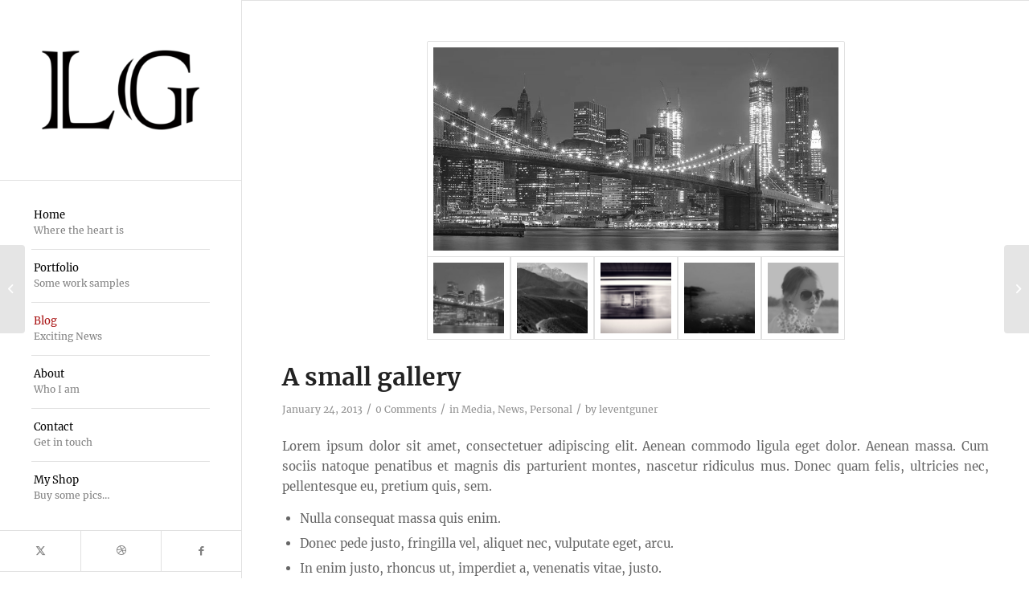

--- FILE ---
content_type: text/html; charset=UTF-8
request_url: https://leventguner.net/a-small-gallery/
body_size: 22916
content:
<!DOCTYPE html>
<html lang="en-US" class="html_stretched responsive av-preloader-disabled  html_header_left html_header_sidebar html_logo_left html_menu_right html_slim html_disabled html_mobile_menu_phone html_header_searchicon html_content_align_left html_av-overlay-full html_av-submenu-noclone html_entry_id_79 av-cookies-consent-show-message-bar av-cookies-cookie-consent-enabled av-cookies-needs-opt-in av-cookies-essential-only av-cookies-user-needs-accept-button avia-cookie-check-browser-settings av-no-preview av-default-lightbox html_text_menu_active av-mobile-menu-switch-default">
<head>
<meta charset="UTF-8" />
<meta name="robots" content="index, follow" />


<!-- mobile setting -->
<meta name="viewport" content="width=device-width, initial-scale=1">

<!-- Scripts/CSS and wp_head hook -->
<title>A small gallery &#8211; Levent Güner</title>
<meta name='robots' content='max-image-preview:large' />

				<script type='text/javascript'>

				function avia_cookie_check_sessionStorage()
				{
					//	FF throws error when all cookies blocked !!
					var sessionBlocked = false;
					try
					{
						var test = sessionStorage.getItem( 'aviaCookieRefused' ) != null;
					}
					catch(e)
					{
						sessionBlocked = true;
					}

					var aviaCookieRefused = ! sessionBlocked ? sessionStorage.getItem( 'aviaCookieRefused' ) : null;

					var html = document.getElementsByTagName('html')[0];

					/**
					 * Set a class to avoid calls to sessionStorage
					 */
					if( sessionBlocked || aviaCookieRefused )
					{
						if( html.className.indexOf('av-cookies-session-refused') < 0 )
						{
							html.className += ' av-cookies-session-refused';
						}
					}

					if( sessionBlocked || aviaCookieRefused || document.cookie.match(/aviaCookieConsent/) )
					{
						if( html.className.indexOf('av-cookies-user-silent-accept') >= 0 )
						{
							 html.className = html.className.replace(/\bav-cookies-user-silent-accept\b/g, '');
						}
					}
				}

				avia_cookie_check_sessionStorage();

			</script>
			<link rel="alternate" type="application/rss+xml" title="Levent Güner &raquo; Feed" href="https://leventguner.net/feed/" />
<link rel="alternate" type="application/rss+xml" title="Levent Güner &raquo; Comments Feed" href="https://leventguner.net/comments/feed/" />
<link rel="alternate" type="application/rss+xml" title="Levent Güner &raquo; A small gallery Comments Feed" href="https://leventguner.net/a-small-gallery/feed/" />
<script type="text/javascript">
/* <![CDATA[ */
window._wpemojiSettings = {"baseUrl":"https:\/\/s.w.org\/images\/core\/emoji\/15.0.3\/72x72\/","ext":".png","svgUrl":"https:\/\/s.w.org\/images\/core\/emoji\/15.0.3\/svg\/","svgExt":".svg","source":{"concatemoji":"https:\/\/leventguner.net\/wp-includes\/js\/wp-emoji-release.min.js?ver=6.5.7"}};
/*! This file is auto-generated */
!function(i,n){var o,s,e;function c(e){try{var t={supportTests:e,timestamp:(new Date).valueOf()};sessionStorage.setItem(o,JSON.stringify(t))}catch(e){}}function p(e,t,n){e.clearRect(0,0,e.canvas.width,e.canvas.height),e.fillText(t,0,0);var t=new Uint32Array(e.getImageData(0,0,e.canvas.width,e.canvas.height).data),r=(e.clearRect(0,0,e.canvas.width,e.canvas.height),e.fillText(n,0,0),new Uint32Array(e.getImageData(0,0,e.canvas.width,e.canvas.height).data));return t.every(function(e,t){return e===r[t]})}function u(e,t,n){switch(t){case"flag":return n(e,"\ud83c\udff3\ufe0f\u200d\u26a7\ufe0f","\ud83c\udff3\ufe0f\u200b\u26a7\ufe0f")?!1:!n(e,"\ud83c\uddfa\ud83c\uddf3","\ud83c\uddfa\u200b\ud83c\uddf3")&&!n(e,"\ud83c\udff4\udb40\udc67\udb40\udc62\udb40\udc65\udb40\udc6e\udb40\udc67\udb40\udc7f","\ud83c\udff4\u200b\udb40\udc67\u200b\udb40\udc62\u200b\udb40\udc65\u200b\udb40\udc6e\u200b\udb40\udc67\u200b\udb40\udc7f");case"emoji":return!n(e,"\ud83d\udc26\u200d\u2b1b","\ud83d\udc26\u200b\u2b1b")}return!1}function f(e,t,n){var r="undefined"!=typeof WorkerGlobalScope&&self instanceof WorkerGlobalScope?new OffscreenCanvas(300,150):i.createElement("canvas"),a=r.getContext("2d",{willReadFrequently:!0}),o=(a.textBaseline="top",a.font="600 32px Arial",{});return e.forEach(function(e){o[e]=t(a,e,n)}),o}function t(e){var t=i.createElement("script");t.src=e,t.defer=!0,i.head.appendChild(t)}"undefined"!=typeof Promise&&(o="wpEmojiSettingsSupports",s=["flag","emoji"],n.supports={everything:!0,everythingExceptFlag:!0},e=new Promise(function(e){i.addEventListener("DOMContentLoaded",e,{once:!0})}),new Promise(function(t){var n=function(){try{var e=JSON.parse(sessionStorage.getItem(o));if("object"==typeof e&&"number"==typeof e.timestamp&&(new Date).valueOf()<e.timestamp+604800&&"object"==typeof e.supportTests)return e.supportTests}catch(e){}return null}();if(!n){if("undefined"!=typeof Worker&&"undefined"!=typeof OffscreenCanvas&&"undefined"!=typeof URL&&URL.createObjectURL&&"undefined"!=typeof Blob)try{var e="postMessage("+f.toString()+"("+[JSON.stringify(s),u.toString(),p.toString()].join(",")+"));",r=new Blob([e],{type:"text/javascript"}),a=new Worker(URL.createObjectURL(r),{name:"wpTestEmojiSupports"});return void(a.onmessage=function(e){c(n=e.data),a.terminate(),t(n)})}catch(e){}c(n=f(s,u,p))}t(n)}).then(function(e){for(var t in e)n.supports[t]=e[t],n.supports.everything=n.supports.everything&&n.supports[t],"flag"!==t&&(n.supports.everythingExceptFlag=n.supports.everythingExceptFlag&&n.supports[t]);n.supports.everythingExceptFlag=n.supports.everythingExceptFlag&&!n.supports.flag,n.DOMReady=!1,n.readyCallback=function(){n.DOMReady=!0}}).then(function(){return e}).then(function(){var e;n.supports.everything||(n.readyCallback(),(e=n.source||{}).concatemoji?t(e.concatemoji):e.wpemoji&&e.twemoji&&(t(e.twemoji),t(e.wpemoji)))}))}((window,document),window._wpemojiSettings);
/* ]]> */
</script>

<link rel='stylesheet' id='avia-grid-css' href='https://leventguner.net/wp-content/themes/enfold/css/grid.min.css?ver=5.7.1' type='text/css' media='all' />
<link rel='stylesheet' id='avia-base-css' href='https://leventguner.net/wp-content/themes/enfold/css/base.min.css?ver=5.7.1' type='text/css' media='all' />
<link rel='stylesheet' id='avia-layout-css' href='https://leventguner.net/wp-content/themes/enfold/css/layout.min.css?ver=5.7.1' type='text/css' media='all' />
<link rel='stylesheet' id='avia-module-blog-css' href='https://leventguner.net/wp-content/themes/enfold/config-templatebuilder/avia-shortcodes/blog/blog.min.css?ver=5.7.1' type='text/css' media='all' />
<link rel='stylesheet' id='avia-module-postslider-css' href='https://leventguner.net/wp-content/themes/enfold/config-templatebuilder/avia-shortcodes/postslider/postslider.min.css?ver=5.7.1' type='text/css' media='all' />
<link rel='stylesheet' id='avia-module-button-css' href='https://leventguner.net/wp-content/themes/enfold/config-templatebuilder/avia-shortcodes/buttons/buttons.min.css?ver=5.7.1' type='text/css' media='all' />
<link rel='stylesheet' id='avia-module-comments-css' href='https://leventguner.net/wp-content/themes/enfold/config-templatebuilder/avia-shortcodes/comments/comments.min.css?ver=5.7.1' type='text/css' media='all' />
<link rel='stylesheet' id='avia-module-contact-css' href='https://leventguner.net/wp-content/themes/enfold/config-templatebuilder/avia-shortcodes/contact/contact.min.css?ver=5.7.1' type='text/css' media='all' />
<link rel='stylesheet' id='avia-module-slideshow-css' href='https://leventguner.net/wp-content/themes/enfold/config-templatebuilder/avia-shortcodes/slideshow/slideshow.min.css?ver=5.7.1' type='text/css' media='all' />
<link rel='stylesheet' id='avia-module-gallery-css' href='https://leventguner.net/wp-content/themes/enfold/config-templatebuilder/avia-shortcodes/gallery/gallery.min.css?ver=5.7.1' type='text/css' media='all' />
<link rel='stylesheet' id='avia-module-maps-css' href='https://leventguner.net/wp-content/themes/enfold/config-templatebuilder/avia-shortcodes/google_maps/google_maps.min.css?ver=5.7.1' type='text/css' media='all' />
<link rel='stylesheet' id='avia-module-gridrow-css' href='https://leventguner.net/wp-content/themes/enfold/config-templatebuilder/avia-shortcodes/grid_row/grid_row.min.css?ver=5.7.1' type='text/css' media='all' />
<link rel='stylesheet' id='avia-module-heading-css' href='https://leventguner.net/wp-content/themes/enfold/config-templatebuilder/avia-shortcodes/heading/heading.min.css?ver=5.7.1' type='text/css' media='all' />
<link rel='stylesheet' id='avia-module-hr-css' href='https://leventguner.net/wp-content/themes/enfold/config-templatebuilder/avia-shortcodes/hr/hr.min.css?ver=5.7.1' type='text/css' media='all' />
<link rel='stylesheet' id='avia-module-masonry-css' href='https://leventguner.net/wp-content/themes/enfold/config-templatebuilder/avia-shortcodes/masonry_entries/masonry_entries.min.css?ver=5.7.1' type='text/css' media='all' />
<link rel='stylesheet' id='avia-siteloader-css' href='https://leventguner.net/wp-content/themes/enfold/css/avia-snippet-site-preloader.min.css?ver=5.7.1' type='text/css' media='all' />
<link rel='stylesheet' id='avia-module-numbers-css' href='https://leventguner.net/wp-content/themes/enfold/config-templatebuilder/avia-shortcodes/numbers/numbers.min.css?ver=5.7.1' type='text/css' media='all' />
<link rel='stylesheet' id='avia-module-slideshow-fullsize-css' href='https://leventguner.net/wp-content/themes/enfold/config-templatebuilder/avia-shortcodes/slideshow_fullsize/slideshow_fullsize.min.css?ver=5.7.1' type='text/css' media='all' />
<link rel='stylesheet' id='avia-module-slideshow-fullscreen-css' href='https://leventguner.net/wp-content/themes/enfold/config-templatebuilder/avia-shortcodes/slideshow_fullscreen/slideshow_fullscreen.min.css?ver=5.7.1' type='text/css' media='all' />
<link rel='stylesheet' id='avia-module-social-css' href='https://leventguner.net/wp-content/themes/enfold/config-templatebuilder/avia-shortcodes/social_share/social_share.min.css?ver=5.7.1' type='text/css' media='all' />
<link rel='stylesheet' id='avia-module-tabs-css' href='https://leventguner.net/wp-content/themes/enfold/config-templatebuilder/avia-shortcodes/tabs/tabs.min.css?ver=5.7.1' type='text/css' media='all' />
<link rel='stylesheet' id='avia-module-video-css' href='https://leventguner.net/wp-content/themes/enfold/config-templatebuilder/avia-shortcodes/video/video.min.css?ver=5.7.1' type='text/css' media='all' />
<style id='wp-emoji-styles-inline-css' type='text/css'>

	img.wp-smiley, img.emoji {
		display: inline !important;
		border: none !important;
		box-shadow: none !important;
		height: 1em !important;
		width: 1em !important;
		margin: 0 0.07em !important;
		vertical-align: -0.1em !important;
		background: none !important;
		padding: 0 !important;
	}
</style>
<link rel='stylesheet' id='wp-block-library-css' href='https://leventguner.net/wp-includes/css/dist/block-library/style.min.css?ver=6.5.7' type='text/css' media='all' />
<style id='global-styles-inline-css' type='text/css'>
body{--wp--preset--color--black: #000000;--wp--preset--color--cyan-bluish-gray: #abb8c3;--wp--preset--color--white: #ffffff;--wp--preset--color--pale-pink: #f78da7;--wp--preset--color--vivid-red: #cf2e2e;--wp--preset--color--luminous-vivid-orange: #ff6900;--wp--preset--color--luminous-vivid-amber: #fcb900;--wp--preset--color--light-green-cyan: #7bdcb5;--wp--preset--color--vivid-green-cyan: #00d084;--wp--preset--color--pale-cyan-blue: #8ed1fc;--wp--preset--color--vivid-cyan-blue: #0693e3;--wp--preset--color--vivid-purple: #9b51e0;--wp--preset--color--metallic-red: #b02b2c;--wp--preset--color--maximum-yellow-red: #edae44;--wp--preset--color--yellow-sun: #eeee22;--wp--preset--color--palm-leaf: #83a846;--wp--preset--color--aero: #7bb0e7;--wp--preset--color--old-lavender: #745f7e;--wp--preset--color--steel-teal: #5f8789;--wp--preset--color--raspberry-pink: #d65799;--wp--preset--color--medium-turquoise: #4ecac2;--wp--preset--gradient--vivid-cyan-blue-to-vivid-purple: linear-gradient(135deg,rgba(6,147,227,1) 0%,rgb(155,81,224) 100%);--wp--preset--gradient--light-green-cyan-to-vivid-green-cyan: linear-gradient(135deg,rgb(122,220,180) 0%,rgb(0,208,130) 100%);--wp--preset--gradient--luminous-vivid-amber-to-luminous-vivid-orange: linear-gradient(135deg,rgba(252,185,0,1) 0%,rgba(255,105,0,1) 100%);--wp--preset--gradient--luminous-vivid-orange-to-vivid-red: linear-gradient(135deg,rgba(255,105,0,1) 0%,rgb(207,46,46) 100%);--wp--preset--gradient--very-light-gray-to-cyan-bluish-gray: linear-gradient(135deg,rgb(238,238,238) 0%,rgb(169,184,195) 100%);--wp--preset--gradient--cool-to-warm-spectrum: linear-gradient(135deg,rgb(74,234,220) 0%,rgb(151,120,209) 20%,rgb(207,42,186) 40%,rgb(238,44,130) 60%,rgb(251,105,98) 80%,rgb(254,248,76) 100%);--wp--preset--gradient--blush-light-purple: linear-gradient(135deg,rgb(255,206,236) 0%,rgb(152,150,240) 100%);--wp--preset--gradient--blush-bordeaux: linear-gradient(135deg,rgb(254,205,165) 0%,rgb(254,45,45) 50%,rgb(107,0,62) 100%);--wp--preset--gradient--luminous-dusk: linear-gradient(135deg,rgb(255,203,112) 0%,rgb(199,81,192) 50%,rgb(65,88,208) 100%);--wp--preset--gradient--pale-ocean: linear-gradient(135deg,rgb(255,245,203) 0%,rgb(182,227,212) 50%,rgb(51,167,181) 100%);--wp--preset--gradient--electric-grass: linear-gradient(135deg,rgb(202,248,128) 0%,rgb(113,206,126) 100%);--wp--preset--gradient--midnight: linear-gradient(135deg,rgb(2,3,129) 0%,rgb(40,116,252) 100%);--wp--preset--font-size--small: 1rem;--wp--preset--font-size--medium: 1.125rem;--wp--preset--font-size--large: 1.75rem;--wp--preset--font-size--x-large: clamp(1.75rem, 3vw, 2.25rem);--wp--preset--spacing--20: 0.44rem;--wp--preset--spacing--30: 0.67rem;--wp--preset--spacing--40: 1rem;--wp--preset--spacing--50: 1.5rem;--wp--preset--spacing--60: 2.25rem;--wp--preset--spacing--70: 3.38rem;--wp--preset--spacing--80: 5.06rem;--wp--preset--shadow--natural: 6px 6px 9px rgba(0, 0, 0, 0.2);--wp--preset--shadow--deep: 12px 12px 50px rgba(0, 0, 0, 0.4);--wp--preset--shadow--sharp: 6px 6px 0px rgba(0, 0, 0, 0.2);--wp--preset--shadow--outlined: 6px 6px 0px -3px rgba(255, 255, 255, 1), 6px 6px rgba(0, 0, 0, 1);--wp--preset--shadow--crisp: 6px 6px 0px rgba(0, 0, 0, 1);}body { margin: 0;--wp--style--global--content-size: 800px;--wp--style--global--wide-size: 1130px; }.wp-site-blocks > .alignleft { float: left; margin-right: 2em; }.wp-site-blocks > .alignright { float: right; margin-left: 2em; }.wp-site-blocks > .aligncenter { justify-content: center; margin-left: auto; margin-right: auto; }:where(.is-layout-flex){gap: 0.5em;}:where(.is-layout-grid){gap: 0.5em;}body .is-layout-flow > .alignleft{float: left;margin-inline-start: 0;margin-inline-end: 2em;}body .is-layout-flow > .alignright{float: right;margin-inline-start: 2em;margin-inline-end: 0;}body .is-layout-flow > .aligncenter{margin-left: auto !important;margin-right: auto !important;}body .is-layout-constrained > .alignleft{float: left;margin-inline-start: 0;margin-inline-end: 2em;}body .is-layout-constrained > .alignright{float: right;margin-inline-start: 2em;margin-inline-end: 0;}body .is-layout-constrained > .aligncenter{margin-left: auto !important;margin-right: auto !important;}body .is-layout-constrained > :where(:not(.alignleft):not(.alignright):not(.alignfull)){max-width: var(--wp--style--global--content-size);margin-left: auto !important;margin-right: auto !important;}body .is-layout-constrained > .alignwide{max-width: var(--wp--style--global--wide-size);}body .is-layout-flex{display: flex;}body .is-layout-flex{flex-wrap: wrap;align-items: center;}body .is-layout-flex > *{margin: 0;}body .is-layout-grid{display: grid;}body .is-layout-grid > *{margin: 0;}body{padding-top: 0px;padding-right: 0px;padding-bottom: 0px;padding-left: 0px;}a:where(:not(.wp-element-button)){text-decoration: underline;}.wp-element-button, .wp-block-button__link{background-color: #32373c;border-width: 0;color: #fff;font-family: inherit;font-size: inherit;line-height: inherit;padding: calc(0.667em + 2px) calc(1.333em + 2px);text-decoration: none;}.has-black-color{color: var(--wp--preset--color--black) !important;}.has-cyan-bluish-gray-color{color: var(--wp--preset--color--cyan-bluish-gray) !important;}.has-white-color{color: var(--wp--preset--color--white) !important;}.has-pale-pink-color{color: var(--wp--preset--color--pale-pink) !important;}.has-vivid-red-color{color: var(--wp--preset--color--vivid-red) !important;}.has-luminous-vivid-orange-color{color: var(--wp--preset--color--luminous-vivid-orange) !important;}.has-luminous-vivid-amber-color{color: var(--wp--preset--color--luminous-vivid-amber) !important;}.has-light-green-cyan-color{color: var(--wp--preset--color--light-green-cyan) !important;}.has-vivid-green-cyan-color{color: var(--wp--preset--color--vivid-green-cyan) !important;}.has-pale-cyan-blue-color{color: var(--wp--preset--color--pale-cyan-blue) !important;}.has-vivid-cyan-blue-color{color: var(--wp--preset--color--vivid-cyan-blue) !important;}.has-vivid-purple-color{color: var(--wp--preset--color--vivid-purple) !important;}.has-metallic-red-color{color: var(--wp--preset--color--metallic-red) !important;}.has-maximum-yellow-red-color{color: var(--wp--preset--color--maximum-yellow-red) !important;}.has-yellow-sun-color{color: var(--wp--preset--color--yellow-sun) !important;}.has-palm-leaf-color{color: var(--wp--preset--color--palm-leaf) !important;}.has-aero-color{color: var(--wp--preset--color--aero) !important;}.has-old-lavender-color{color: var(--wp--preset--color--old-lavender) !important;}.has-steel-teal-color{color: var(--wp--preset--color--steel-teal) !important;}.has-raspberry-pink-color{color: var(--wp--preset--color--raspberry-pink) !important;}.has-medium-turquoise-color{color: var(--wp--preset--color--medium-turquoise) !important;}.has-black-background-color{background-color: var(--wp--preset--color--black) !important;}.has-cyan-bluish-gray-background-color{background-color: var(--wp--preset--color--cyan-bluish-gray) !important;}.has-white-background-color{background-color: var(--wp--preset--color--white) !important;}.has-pale-pink-background-color{background-color: var(--wp--preset--color--pale-pink) !important;}.has-vivid-red-background-color{background-color: var(--wp--preset--color--vivid-red) !important;}.has-luminous-vivid-orange-background-color{background-color: var(--wp--preset--color--luminous-vivid-orange) !important;}.has-luminous-vivid-amber-background-color{background-color: var(--wp--preset--color--luminous-vivid-amber) !important;}.has-light-green-cyan-background-color{background-color: var(--wp--preset--color--light-green-cyan) !important;}.has-vivid-green-cyan-background-color{background-color: var(--wp--preset--color--vivid-green-cyan) !important;}.has-pale-cyan-blue-background-color{background-color: var(--wp--preset--color--pale-cyan-blue) !important;}.has-vivid-cyan-blue-background-color{background-color: var(--wp--preset--color--vivid-cyan-blue) !important;}.has-vivid-purple-background-color{background-color: var(--wp--preset--color--vivid-purple) !important;}.has-metallic-red-background-color{background-color: var(--wp--preset--color--metallic-red) !important;}.has-maximum-yellow-red-background-color{background-color: var(--wp--preset--color--maximum-yellow-red) !important;}.has-yellow-sun-background-color{background-color: var(--wp--preset--color--yellow-sun) !important;}.has-palm-leaf-background-color{background-color: var(--wp--preset--color--palm-leaf) !important;}.has-aero-background-color{background-color: var(--wp--preset--color--aero) !important;}.has-old-lavender-background-color{background-color: var(--wp--preset--color--old-lavender) !important;}.has-steel-teal-background-color{background-color: var(--wp--preset--color--steel-teal) !important;}.has-raspberry-pink-background-color{background-color: var(--wp--preset--color--raspberry-pink) !important;}.has-medium-turquoise-background-color{background-color: var(--wp--preset--color--medium-turquoise) !important;}.has-black-border-color{border-color: var(--wp--preset--color--black) !important;}.has-cyan-bluish-gray-border-color{border-color: var(--wp--preset--color--cyan-bluish-gray) !important;}.has-white-border-color{border-color: var(--wp--preset--color--white) !important;}.has-pale-pink-border-color{border-color: var(--wp--preset--color--pale-pink) !important;}.has-vivid-red-border-color{border-color: var(--wp--preset--color--vivid-red) !important;}.has-luminous-vivid-orange-border-color{border-color: var(--wp--preset--color--luminous-vivid-orange) !important;}.has-luminous-vivid-amber-border-color{border-color: var(--wp--preset--color--luminous-vivid-amber) !important;}.has-light-green-cyan-border-color{border-color: var(--wp--preset--color--light-green-cyan) !important;}.has-vivid-green-cyan-border-color{border-color: var(--wp--preset--color--vivid-green-cyan) !important;}.has-pale-cyan-blue-border-color{border-color: var(--wp--preset--color--pale-cyan-blue) !important;}.has-vivid-cyan-blue-border-color{border-color: var(--wp--preset--color--vivid-cyan-blue) !important;}.has-vivid-purple-border-color{border-color: var(--wp--preset--color--vivid-purple) !important;}.has-metallic-red-border-color{border-color: var(--wp--preset--color--metallic-red) !important;}.has-maximum-yellow-red-border-color{border-color: var(--wp--preset--color--maximum-yellow-red) !important;}.has-yellow-sun-border-color{border-color: var(--wp--preset--color--yellow-sun) !important;}.has-palm-leaf-border-color{border-color: var(--wp--preset--color--palm-leaf) !important;}.has-aero-border-color{border-color: var(--wp--preset--color--aero) !important;}.has-old-lavender-border-color{border-color: var(--wp--preset--color--old-lavender) !important;}.has-steel-teal-border-color{border-color: var(--wp--preset--color--steel-teal) !important;}.has-raspberry-pink-border-color{border-color: var(--wp--preset--color--raspberry-pink) !important;}.has-medium-turquoise-border-color{border-color: var(--wp--preset--color--medium-turquoise) !important;}.has-vivid-cyan-blue-to-vivid-purple-gradient-background{background: var(--wp--preset--gradient--vivid-cyan-blue-to-vivid-purple) !important;}.has-light-green-cyan-to-vivid-green-cyan-gradient-background{background: var(--wp--preset--gradient--light-green-cyan-to-vivid-green-cyan) !important;}.has-luminous-vivid-amber-to-luminous-vivid-orange-gradient-background{background: var(--wp--preset--gradient--luminous-vivid-amber-to-luminous-vivid-orange) !important;}.has-luminous-vivid-orange-to-vivid-red-gradient-background{background: var(--wp--preset--gradient--luminous-vivid-orange-to-vivid-red) !important;}.has-very-light-gray-to-cyan-bluish-gray-gradient-background{background: var(--wp--preset--gradient--very-light-gray-to-cyan-bluish-gray) !important;}.has-cool-to-warm-spectrum-gradient-background{background: var(--wp--preset--gradient--cool-to-warm-spectrum) !important;}.has-blush-light-purple-gradient-background{background: var(--wp--preset--gradient--blush-light-purple) !important;}.has-blush-bordeaux-gradient-background{background: var(--wp--preset--gradient--blush-bordeaux) !important;}.has-luminous-dusk-gradient-background{background: var(--wp--preset--gradient--luminous-dusk) !important;}.has-pale-ocean-gradient-background{background: var(--wp--preset--gradient--pale-ocean) !important;}.has-electric-grass-gradient-background{background: var(--wp--preset--gradient--electric-grass) !important;}.has-midnight-gradient-background{background: var(--wp--preset--gradient--midnight) !important;}.has-small-font-size{font-size: var(--wp--preset--font-size--small) !important;}.has-medium-font-size{font-size: var(--wp--preset--font-size--medium) !important;}.has-large-font-size{font-size: var(--wp--preset--font-size--large) !important;}.has-x-large-font-size{font-size: var(--wp--preset--font-size--x-large) !important;}
.wp-block-navigation a:where(:not(.wp-element-button)){color: inherit;}
:where(.wp-block-post-template.is-layout-flex){gap: 1.25em;}:where(.wp-block-post-template.is-layout-grid){gap: 1.25em;}
:where(.wp-block-columns.is-layout-flex){gap: 2em;}:where(.wp-block-columns.is-layout-grid){gap: 2em;}
.wp-block-pullquote{font-size: 1.5em;line-height: 1.6;}
</style>
<link rel='stylesheet' id='avia-scs-css' href='https://leventguner.net/wp-content/themes/enfold/css/shortcodes.min.css?ver=5.7.1' type='text/css' media='all' />
<link rel='stylesheet' id='avia-fold-unfold-css' href='https://leventguner.net/wp-content/themes/enfold/css/avia-snippet-fold-unfold.min.css?ver=5.7.1' type='text/css' media='all' />
<link rel='stylesheet' id='avia-popup-css-css' href='https://leventguner.net/wp-content/themes/enfold/js/aviapopup/magnific-popup.min.css?ver=5.7.1' type='text/css' media='screen' />
<link rel='stylesheet' id='avia-lightbox-css' href='https://leventguner.net/wp-content/themes/enfold/css/avia-snippet-lightbox.min.css?ver=5.7.1' type='text/css' media='screen' />
<link rel='stylesheet' id='avia-widget-css-css' href='https://leventguner.net/wp-content/themes/enfold/css/avia-snippet-widget.min.css?ver=5.7.1' type='text/css' media='screen' />
<link rel='stylesheet' id='avia-dynamic-css' href='https://leventguner.net/wp-content/uploads/dynamic_avia/enfold.css?ver=69117b111402d' type='text/css' media='all' />
<link rel='stylesheet' id='avia-custom-css' href='https://leventguner.net/wp-content/themes/enfold/css/custom.css?ver=5.7.1' type='text/css' media='all' />
<link rel='stylesheet' id='avia-cookie-css-css' href='https://leventguner.net/wp-content/themes/enfold/css/avia-snippet-cookieconsent.css?ver=5.7.1' type='text/css' media='screen' />
<script type="text/javascript" src="https://leventguner.net/wp-includes/js/jquery/jquery.min.js?ver=3.7.1" id="jquery-core-js"></script>
<script type="text/javascript" src="https://leventguner.net/wp-includes/js/jquery/jquery-migrate.min.js?ver=3.4.1" id="jquery-migrate-js"></script>
<script type="text/javascript" src="https://leventguner.net/wp-content/themes/enfold/js/avia-js.js?ver=5.7.1" id="avia-js-js"></script>
<script type="text/javascript" src="https://leventguner.net/wp-content/themes/enfold/js/avia-compat.js?ver=5.7.1" id="avia-compat-js"></script>
<link rel="https://api.w.org/" href="https://leventguner.net/wp-json/" /><link rel="alternate" type="application/json" href="https://leventguner.net/wp-json/wp/v2/posts/79" /><link rel="EditURI" type="application/rsd+xml" title="RSD" href="https://leventguner.net/xmlrpc.php?rsd" />
<meta name="generator" content="WordPress 6.5.7" />
<link rel="canonical" href="https://leventguner.net/a-small-gallery/" />
<link rel='shortlink' href='https://leventguner.net/?p=79' />
<link rel="alternate" type="application/json+oembed" href="https://leventguner.net/wp-json/oembed/1.0/embed?url=https%3A%2F%2Fleventguner.net%2Fa-small-gallery%2F" />
<link rel="alternate" type="text/xml+oembed" href="https://leventguner.net/wp-json/oembed/1.0/embed?url=https%3A%2F%2Fleventguner.net%2Fa-small-gallery%2F&#038;format=xml" />
<link rel="profile" href="https://gmpg.org/xfn/11" />
<link rel="alternate" type="application/rss+xml" title="Levent Güner RSS2 Feed" href="https://leventguner.net/feed/" />
<link rel="pingback" href="https://leventguner.net/xmlrpc.php" />
<!--[if lt IE 9]><script src="https://leventguner.net/wp-content/themes/enfold/js/html5shiv.js"></script><![endif]-->

<style type="text/css">.recentcomments a{display:inline !important;padding:0 !important;margin:0 !important;}</style><style type="text/css">
		@font-face {font-family: 'entypo-fontello'; font-weight: normal; font-style: normal; font-display: auto;
		src: url('https://leventguner.net/wp-content/themes/enfold/config-templatebuilder/avia-template-builder/assets/fonts/entypo-fontello.woff2') format('woff2'),
		url('https://leventguner.net/wp-content/themes/enfold/config-templatebuilder/avia-template-builder/assets/fonts/entypo-fontello.woff') format('woff'),
		url('https://leventguner.net/wp-content/themes/enfold/config-templatebuilder/avia-template-builder/assets/fonts/entypo-fontello.ttf') format('truetype'),
		url('https://leventguner.net/wp-content/themes/enfold/config-templatebuilder/avia-template-builder/assets/fonts/entypo-fontello.svg#entypo-fontello') format('svg'),
		url('https://leventguner.net/wp-content/themes/enfold/config-templatebuilder/avia-template-builder/assets/fonts/entypo-fontello.eot'),
		url('https://leventguner.net/wp-content/themes/enfold/config-templatebuilder/avia-template-builder/assets/fonts/entypo-fontello.eot?#iefix') format('embedded-opentype');
		} #top .avia-font-entypo-fontello, body .avia-font-entypo-fontello, html body [data-av_iconfont='entypo-fontello']:before{ font-family: 'entypo-fontello'; }
		</style>

<!--
Debugging Info for Theme support: 

Theme: Enfold
Version: 5.7.1
Installed: enfold
AviaFramework Version: 5.6
AviaBuilder Version: 5.3
aviaElementManager Version: 1.0.1
ML:2048-PU:29-PLA:6
WP:6.5.7
Compress: CSS:load minified only - JS:disabled
Updates: enabled - token has changed and not verified
PLAu:6
--><style id="wpforms-css-vars-root">
				:root {
					--wpforms-field-border-radius: 3px;
--wpforms-field-border-style: solid;
--wpforms-field-border-size: 1px;
--wpforms-field-background-color: #ffffff;
--wpforms-field-border-color: rgba( 0, 0, 0, 0.25 );
--wpforms-field-border-color-spare: rgba( 0, 0, 0, 0.25 );
--wpforms-field-text-color: rgba( 0, 0, 0, 0.7 );
--wpforms-field-menu-color: #ffffff;
--wpforms-label-color: rgba( 0, 0, 0, 0.85 );
--wpforms-label-sublabel-color: rgba( 0, 0, 0, 0.55 );
--wpforms-label-error-color: #d63637;
--wpforms-button-border-radius: 3px;
--wpforms-button-border-style: none;
--wpforms-button-border-size: 1px;
--wpforms-button-background-color: #066aab;
--wpforms-button-border-color: #066aab;
--wpforms-button-text-color: #ffffff;
--wpforms-page-break-color: #066aab;
--wpforms-background-image: none;
--wpforms-background-position: center center;
--wpforms-background-repeat: no-repeat;
--wpforms-background-size: cover;
--wpforms-background-width: 100px;
--wpforms-background-height: 100px;
--wpforms-background-color: rgba( 0, 0, 0, 0 );
--wpforms-background-url: none;
--wpforms-container-padding: 0px;
--wpforms-container-border-style: none;
--wpforms-container-border-width: 1px;
--wpforms-container-border-color: #000000;
--wpforms-container-border-radius: 3px;
--wpforms-field-size-input-height: 43px;
--wpforms-field-size-input-spacing: 15px;
--wpforms-field-size-font-size: 16px;
--wpforms-field-size-line-height: 19px;
--wpforms-field-size-padding-h: 14px;
--wpforms-field-size-checkbox-size: 16px;
--wpforms-field-size-sublabel-spacing: 5px;
--wpforms-field-size-icon-size: 1;
--wpforms-label-size-font-size: 16px;
--wpforms-label-size-line-height: 19px;
--wpforms-label-size-sublabel-font-size: 14px;
--wpforms-label-size-sublabel-line-height: 17px;
--wpforms-button-size-font-size: 17px;
--wpforms-button-size-height: 41px;
--wpforms-button-size-padding-h: 15px;
--wpforms-button-size-margin-top: 10px;
--wpforms-container-shadow-size-box-shadow: none;

				}
			</style>
</head>

<body id="top" class="post-template-default single single-post postid-79 single-format-gallery stretched rtl_columns av-curtain-numeric merriweather-custom merriweather  avia-responsive-images-support av-recaptcha-enabled av-google-badge-hide" itemscope="itemscope" itemtype="https://schema.org/WebPage" >

	
	<div id='wrap_all'>

	
<header id='header' class='all_colors header_color light_bg_color  av_header_left av_header_sidebar av_conditional_sticky' data-av_shrink_factor='50' role="banner" itemscope="itemscope" itemtype="https://schema.org/WPHeader" >

		<div  id='header_main' class='container_wrap container_wrap_logo'>

        <div class='container av-logo-container'><div class='inner-container'><span class='logo avia-standard-logo'><a href='https://leventguner.net/' class='' aria-label='Levent Güner' ><img src="https://leventguner.net/wp-content/uploads/2024/07/lg-logo-300x196.png" height="100" width="300" alt='Levent Güner' title='' /></a></span><nav class='main_menu' data-selectname='Select a page'  role="navigation" itemscope="itemscope" itemtype="https://schema.org/SiteNavigationElement" ><div class="avia-menu av-main-nav-wrap"><ul role="menu" class="menu av-main-nav" id="avia-menu"><li role="menuitem" id="menu-item-451" class="menu-item menu-item-type-post_type menu-item-object-page menu-item-home menu-item-top-level menu-item-top-level-1"><a href="https://leventguner.net/" itemprop="url" tabindex="0"><span class="avia-bullet"></span><span class="avia-menu-text">Home</span><span class="avia-menu-subtext">Where the heart is</span><span class="avia-menu-fx"><span class="avia-arrow-wrap"><span class="avia-arrow"></span></span></span></a></li>
<li role="menuitem" id="menu-item-454" class="menu-item menu-item-type-post_type menu-item-object-page menu-item-top-level menu-item-top-level-2"><a href="https://leventguner.net/portfolio/" itemprop="url" tabindex="0"><span class="avia-bullet"></span><span class="avia-menu-text">Portfolio</span><span class="avia-menu-subtext">Some work samples</span><span class="avia-menu-fx"><span class="avia-arrow-wrap"><span class="avia-arrow"></span></span></span></a></li>
<li role="menuitem" id="menu-item-452" class="menu-item menu-item-type-post_type menu-item-object-page menu-item-top-level menu-item-top-level-3 current-menu-item"><a href="https://leventguner.net/blog/" itemprop="url" tabindex="0"><span class="avia-bullet"></span><span class="avia-menu-text">Blog</span><span class="avia-menu-subtext">Exciting News</span><span class="avia-menu-fx"><span class="avia-arrow-wrap"><span class="avia-arrow"></span></span></span></a></li>
<li role="menuitem" id="menu-item-450" class="menu-item menu-item-type-post_type menu-item-object-page menu-item-top-level menu-item-top-level-4"><a href="https://leventguner.net/about/" itemprop="url" tabindex="0"><span class="avia-bullet"></span><span class="avia-menu-text">About</span><span class="avia-menu-subtext">Who I am</span><span class="avia-menu-fx"><span class="avia-arrow-wrap"><span class="avia-arrow"></span></span></span></a></li>
<li role="menuitem" id="menu-item-455" class="menu-item menu-item-type-post_type menu-item-object-page menu-item-top-level menu-item-top-level-5"><a href="https://leventguner.net/contact/" itemprop="url" tabindex="0"><span class="avia-bullet"></span><span class="avia-menu-text">Contact</span><span class="avia-menu-subtext">Get in touch</span><span class="avia-menu-fx"><span class="avia-arrow-wrap"><span class="avia-arrow"></span></span></span></a></li>
<li role="menuitem" id="menu-item-453" class="menu-item menu-item-type-post_type menu-item-object-page menu-item-top-level menu-item-top-level-6"><a href="https://leventguner.net/my-shop/" itemprop="url" tabindex="0"><span class="avia-bullet"></span><span class="avia-menu-text">My Shop</span><span class="avia-menu-subtext">Buy some pics&#8230;</span><span class="avia-menu-fx"><span class="avia-arrow-wrap"><span class="avia-arrow"></span></span></span></a></li>
<li class="av-burger-menu-main menu-item-avia-special " role="menuitem">
	        			<a href="#" aria-label="Menu" aria-hidden="false">
							<span class="av-hamburger av-hamburger--spin av-js-hamburger">
								<span class="av-hamburger-box">
						          <span class="av-hamburger-inner"></span>
						          <strong>Menu</strong>
								</span>
							</span>
							<span class="avia_hidden_link_text">Menu</span>
						</a>
	        		   </li></ul></div></nav><div class='av-sidebar-social-container'><ul class='noLightbox social_bookmarks icon_count_3'><li class='social_bookmarks_twitter av-social-link-twitter social_icon_1'><a target="_blank" aria-label="Link to X" href='http://twitter.com/' aria-hidden='false' data-av_icon='' data-av_iconfont='entypo-fontello' title='X' rel="noopener"><span class='avia_hidden_link_text'>X</span></a></li><li class='social_bookmarks_dribbble av-social-link-dribbble social_icon_2'><a target="_blank" aria-label="Link to Dribbble" href='http://dribbble.com/' aria-hidden='false' data-av_icon='' data-av_iconfont='entypo-fontello' title='Dribbble' rel="noopener"><span class='avia_hidden_link_text'>Dribbble</span></a></li><li class='social_bookmarks_facebook av-social-link-facebook social_icon_3'><a target="_blank" aria-label="Link to Facebook" href='http://facebook.com/' aria-hidden='false' data-av_icon='' data-av_iconfont='entypo-fontello' title='Facebook' rel="noopener"><span class='avia_hidden_link_text'>Facebook</span></a></li></ul></div></div> </div> 
		<!-- end container_wrap-->
		</div>
<div class="header_bg"></div>
<!-- end header -->
</header>

	<div id='main' class='all_colors' data-scroll-offset='0'>

	
		<div class='container_wrap container_wrap_first main_color fullsize'>

			<div class='container template-blog template-single-blog '>

				<main class='content units av-content-full alpha  av-main-single'  role="main" itemscope="itemscope" itemtype="https://schema.org/Blog" >

					<article class="post-entry post-entry-type-gallery post-entry-79 post-loop-1 post-parity-odd post-entry-last single-big  post-79 post type-post status-publish format-gallery has-post-thumbnail hentry category-media category-news category-personal tag-food tag-fun post_format-post-format-gallery"  itemscope="itemscope" itemtype="https://schema.org/BlogPosting" itemprop="blogPost" ><div class="big-preview single-big">
<style type="text/css" data-created_by="avia_inline_auto" id="style-css-av-av_gallery-d697666df59b08557b3bc7aba7692762">
#top .avia-gallery.av-av_gallery-d697666df59b08557b3bc7aba7692762 .avia-gallery-thumb a{
width:20%;
}
</style>
<div  class='avia-gallery av-av_gallery-d697666df59b08557b3bc7aba7692762 avia_animate_when_visible avia_lazyload av-slideshow-ui av-loop-manual-endless av-control-hidden av-navigate-arrows av-navigate-dots hover-effect av-control-hidden avia-gallery-animate avia-gallery-1'  itemprop="image" itemscope="itemscope" itemtype="https://schema.org/ImageObject" ><meta itemprop="contentURL" content="https://leventguner.net/a-small-gallery/"><a class='avia-gallery-big fakeLightbox lightbox avia-gallery-big-crop-thumb ' href="https://leventguner.net/wp-content/uploads/2014/08/sanfran.jpg" data-srcset="https://leventguner.net/wp-content/uploads/2014/08/sanfran.jpg 845w, https://leventguner.net/wp-content/uploads/2014/08/sanfran-300x151.jpg 300w, https://leventguner.net/wp-content/uploads/2014/08/sanfran-768x385.jpg 768w, https://leventguner.net/wp-content/uploads/2014/08/sanfran-705x354.jpg 705w" data-sizes="(max-width: 845px) 100vw, 845px"  data-onclick='1' title='SF by night' ><span class='avia-gallery-big-inner'  itemprop="thumbnailUrl" ><img decoding="async" fetchpriority="high" class="wp-image-280 avia-img-lazy-loading-not-280"  width="845" height="424" src="https://leventguner.net/wp-content/uploads/2014/08/sanfran.jpg" title='Best pic this year' alt='' srcset="https://leventguner.net/wp-content/uploads/2014/08/sanfran.jpg 845w, https://leventguner.net/wp-content/uploads/2014/08/sanfran-300x151.jpg 300w, https://leventguner.net/wp-content/uploads/2014/08/sanfran-768x385.jpg 768w, https://leventguner.net/wp-content/uploads/2014/08/sanfran-705x354.jpg 705w" sizes="(max-width: 845px) 100vw, 845px" /><span class='avia-gallery-caption'>SF by night</span></span></a><div class='avia-gallery-thumb'><a href="https://leventguner.net/wp-content/uploads/2014/08/sanfran.jpg" data-srcset="https://leventguner.net/wp-content/uploads/2014/08/sanfran.jpg 845w, https://leventguner.net/wp-content/uploads/2014/08/sanfran-300x151.jpg 300w, https://leventguner.net/wp-content/uploads/2014/08/sanfran-768x385.jpg 768w, https://leventguner.net/wp-content/uploads/2014/08/sanfran-705x354.jpg 705w" data-sizes="(max-width: 845px) 100vw, 845px" data-rel='gallery-1' data-prev-img='https://leventguner.net/wp-content/uploads/2014/08/sanfran.jpg' class='first_thumb lightbox ' data-onclick='1' title='SF by night'  itemprop="thumbnailUrl"  ><img decoding="async" fetchpriority="high" class="wp-image-280 avia-img-lazy-loading-not-280"  data-avia-tooltip='SF by night' src="https://leventguner.net/wp-content/uploads/2014/08/sanfran-80x80.jpg" width="80" height="80"  title='Best pic this year' alt='' srcset="https://leventguner.net/wp-content/uploads/2014/08/sanfran-80x80.jpg 80w, https://leventguner.net/wp-content/uploads/2014/08/sanfran-36x36.jpg 36w, https://leventguner.net/wp-content/uploads/2014/08/sanfran-180x180.jpg 180w" sizes="(max-width: 80px) 100vw, 80px" /><div class='big-prev-fake'><img decoding="async" loading="lazy" class="wp-image-280 avia-img-lazy-loading-280"  width="845" height="424" src="https://leventguner.net/wp-content/uploads/2014/08/sanfran.jpg" title='Best pic this year' alt='' srcset="https://leventguner.net/wp-content/uploads/2014/08/sanfran.jpg 845w, https://leventguner.net/wp-content/uploads/2014/08/sanfran-300x151.jpg 300w, https://leventguner.net/wp-content/uploads/2014/08/sanfran-768x385.jpg 768w, https://leventguner.net/wp-content/uploads/2014/08/sanfran-705x354.jpg 705w" sizes="(max-width: 845px) 100vw, 845px" /></div></a><a href="https://leventguner.net/wp-content/uploads/2014/08/nepal.jpg" data-srcset="https://leventguner.net/wp-content/uploads/2014/08/nepal.jpg 419w, https://leventguner.net/wp-content/uploads/2014/08/nepal-149x300.jpg 149w, https://leventguner.net/wp-content/uploads/2014/08/nepal-350x705.jpg 350w" data-sizes="(max-width: 419px) 100vw, 419px" data-rel='gallery-1' data-prev-img='https://leventguner.net/wp-content/uploads/2014/08/nepal-419x684.jpg' class='lightbox ' data-onclick='2' title='Mountains as far as you can see'  itemprop="thumbnailUrl"  ><img decoding="async" fetchpriority="high" class="wp-image-282 avia-img-lazy-loading-not-282"  data-avia-tooltip='Mountains as far as you can see' src="https://leventguner.net/wp-content/uploads/2014/08/nepal-80x80.jpg" width="80" height="80"  title='Nepal' alt='' srcset="https://leventguner.net/wp-content/uploads/2014/08/nepal-80x80.jpg 80w, https://leventguner.net/wp-content/uploads/2014/08/nepal-36x36.jpg 36w, https://leventguner.net/wp-content/uploads/2014/08/nepal-180x180.jpg 180w, https://leventguner.net/wp-content/uploads/2014/08/nepal-419x423.jpg 419w" sizes="(max-width: 80px) 100vw, 80px" /><div class='big-prev-fake'><img decoding="async" loading="lazy" class="wp-image-282 avia-img-lazy-loading-282"  width="419" height="684" src="https://leventguner.net/wp-content/uploads/2014/08/nepal-419x684.jpg" title='Nepal' alt='' /></div></a><a href="https://leventguner.net/wp-content/uploads/2014/08/train.jpg" data-srcset="https://leventguner.net/wp-content/uploads/2014/08/train.jpg 845w, https://leventguner.net/wp-content/uploads/2014/08/train-300x200.jpg 300w, https://leventguner.net/wp-content/uploads/2014/08/train-768x512.jpg 768w, https://leventguner.net/wp-content/uploads/2014/08/train-705x470.jpg 705w" data-sizes="(max-width: 845px) 100vw, 845px" data-rel='gallery-1' data-prev-img='https://leventguner.net/wp-content/uploads/2014/08/train.jpg' class='lightbox ' data-onclick='3' title='Subway blur'  itemprop="thumbnailUrl"  ><img decoding="async" fetchpriority="high" class="wp-image-281 avia-img-lazy-loading-not-281"  data-avia-tooltip='Subway blur' src="https://leventguner.net/wp-content/uploads/2014/08/train-80x80.jpg" width="80" height="80"  title='A train' alt='' srcset="https://leventguner.net/wp-content/uploads/2014/08/train-80x80.jpg 80w, https://leventguner.net/wp-content/uploads/2014/08/train-36x36.jpg 36w, https://leventguner.net/wp-content/uploads/2014/08/train-180x180.jpg 180w" sizes="(max-width: 80px) 100vw, 80px" /><div class='big-prev-fake'><img decoding="async" loading="lazy" class="wp-image-281 avia-img-lazy-loading-281"  width="845" height="563" src="https://leventguner.net/wp-content/uploads/2014/08/train.jpg" title='A train' alt='' srcset="https://leventguner.net/wp-content/uploads/2014/08/train.jpg 845w, https://leventguner.net/wp-content/uploads/2014/08/train-300x200.jpg 300w, https://leventguner.net/wp-content/uploads/2014/08/train-768x512.jpg 768w, https://leventguner.net/wp-content/uploads/2014/08/train-705x470.jpg 705w" sizes="(max-width: 845px) 100vw, 845px" /></div></a><a href="https://leventguner.net/wp-content/uploads/2014/08/darkened_surfer-1030x773.jpg" data-srcset="https://leventguner.net/wp-content/uploads/2014/08/darkened_surfer-1030x773.jpg 1030w, https://leventguner.net/wp-content/uploads/2014/08/darkened_surfer-300x225.jpg 300w, https://leventguner.net/wp-content/uploads/2014/08/darkened_surfer-768x576.jpg 768w, https://leventguner.net/wp-content/uploads/2014/08/darkened_surfer-705x529.jpg 705w, https://leventguner.net/wp-content/uploads/2014/08/darkened_surfer.jpg 1400w" data-sizes="(max-width: 1030px) 100vw, 1030px" data-rel='gallery-1' data-prev-img='https://leventguner.net/wp-content/uploads/2014/08/darkened_surfer-845x684.jpg' class='lightbox ' data-onclick='4' title='Surfing the day away'  itemprop="thumbnailUrl"  ><img decoding="async" fetchpriority="high" class="wp-image-269 avia-img-lazy-loading-not-269"  data-avia-tooltip='Surfing the day away' src="https://leventguner.net/wp-content/uploads/2014/08/darkened_surfer-80x80.jpg" width="80" height="80"  title='Blackwater Bay' alt='' srcset="https://leventguner.net/wp-content/uploads/2014/08/darkened_surfer-80x80.jpg 80w, https://leventguner.net/wp-content/uploads/2014/08/darkened_surfer-36x36.jpg 36w, https://leventguner.net/wp-content/uploads/2014/08/darkened_surfer-180x180.jpg 180w" sizes="(max-width: 80px) 100vw, 80px" /><div class='big-prev-fake'><img decoding="async" loading="lazy" class="wp-image-269 avia-img-lazy-loading-269"  width="845" height="684" src="https://leventguner.net/wp-content/uploads/2014/08/darkened_surfer-845x684.jpg" title='Blackwater Bay' alt='' srcset="https://leventguner.net/wp-content/uploads/2014/08/darkened_surfer-845x684.jpg 845w, https://leventguner.net/wp-content/uploads/2014/08/darkened_surfer-495x400.jpg 495w" sizes="(max-width: 845px) 100vw, 845px" /></div></a><a href="https://leventguner.net/wp-content/uploads/2014/08/darkened_girl-1030x464.jpg" data-srcset="https://leventguner.net/wp-content/uploads/2014/08/darkened_girl-1030x464.jpg 1030w, https://leventguner.net/wp-content/uploads/2014/08/darkened_girl-300x135.jpg 300w, https://leventguner.net/wp-content/uploads/2014/08/darkened_girl-768x346.jpg 768w, https://leventguner.net/wp-content/uploads/2014/08/darkened_girl-705x317.jpg 705w, https://leventguner.net/wp-content/uploads/2014/08/darkened_girl.jpg 1280w" data-sizes="(max-width: 1030px) 100vw, 1030px" data-rel='gallery-1' data-prev-img='https://leventguner.net/wp-content/uploads/2014/08/darkened_girl-845x576.jpg' class='lightbox ' data-onclick='5' title='Yep. thats me'  itemprop="thumbnailUrl"  ><img decoding="async" fetchpriority="high" class="wp-image-268 avia-img-lazy-loading-not-268"  data-avia-tooltip='Yep. thats me' src="https://leventguner.net/wp-content/uploads/2014/08/darkened_girl-80x80.jpg" width="80" height="80"  title='Enya Fold' alt='' srcset="https://leventguner.net/wp-content/uploads/2014/08/darkened_girl-80x80.jpg 80w, https://leventguner.net/wp-content/uploads/2014/08/darkened_girl-36x36.jpg 36w, https://leventguner.net/wp-content/uploads/2014/08/darkened_girl-180x180.jpg 180w" sizes="(max-width: 80px) 100vw, 80px" /><div class='big-prev-fake'><img decoding="async" loading="lazy" class="wp-image-268 avia-img-lazy-loading-268"  width="845" height="576" src="https://leventguner.net/wp-content/uploads/2014/08/darkened_girl-845x576.jpg" title='Enya Fold' alt='' /></div></a></div></div></div><div class="blog-meta"></div><div class='entry-content-wrapper clearfix gallery-content'><header class="entry-content-header"><h1 class='post-title entry-title '  itemprop="headline" >A small gallery<span class="post-format-icon minor-meta"></span></h1><span class="post-meta-infos"><time class="date-container minor-meta updated"  itemprop="datePublished" datetime="2013-01-24T18:20:21+02:00" >January 24, 2013</time><span class="text-sep">/</span><span class="comment-container minor-meta"><a href="https://leventguner.net/a-small-gallery/#respond" class="comments-link" >0 Comments</a></span><span class="text-sep">/</span><span class="blog-categories minor-meta">in <a href="https://leventguner.net/category/media/" rel="tag">Media</a>, <a href="https://leventguner.net/category/news/" rel="tag">News</a>, <a href="https://leventguner.net/category/personal/" rel="tag">Personal</a></span><span class="text-sep">/</span><span class="blog-author minor-meta">by <span class="entry-author-link"  itemprop="author" ><span class="author"><span class="fn"><a href="https://leventguner.net/author/leventguner/" title="Posts by leventguner" rel="author">leventguner</a></span></span></span></span></span></header><div class="entry-content"  itemprop="text" ><p>Lorem ipsum dolor sit amet, consectetuer adipiscing elit. Aenean commodo ligula eget dolor. Aenean massa. Cum sociis natoque penatibus et magnis dis parturient montes, nascetur ridiculus mus. Donec quam felis, ultricies nec, pellentesque eu, pretium quis, sem.</p>
<ul>
<li>Nulla consequat massa quis enim.</li>
<li>Donec pede justo, fringilla vel, aliquet nec, vulputate eget, arcu.</li>
<li>In enim justo, rhoncus ut, imperdiet a, venenatis vitae, justo.</li>
<li>Nullam dictum felis eu pede mollis pretium. Integer tincidunt. Cras dapibus. Vivamus elementum semper nisi.</li>
</ul>
<p>Aenean vulputate eleifend tellus. Aenean leo ligula, porttitor eu, consequat vitae, eleifend ac, enim.</p>
<p><span id="more-79"></span></p>
<p>Lorem ipsum dolor sit amet, consectetuer adipiscing elit. Aenean commodo ligula eget dolor. Aenean massa. Cum sociis natoque penatibus et magnis dis parturient montes, nascetur ridiculus mus. Donec quam felis, ultricies nlor sit amet, consectetuer adipiscing elit. Aenean commodo ligula eget dolor. Aenean massa. Cum sociis natoque penatibus et magnis dis parturient montes, nascetur ridiculus mus. Donec quam felis, ultricies nec, pellentesque eu, pretium quis, sem.</p>
</div><footer class="entry-footer"><span class="blog-tags minor-meta"><strong>Tags:</strong><span> <a href="https://leventguner.net/tag/food/" rel="tag">food</a>, <a href="https://leventguner.net/tag/fun/" rel="tag">fun</a></span></span><div class='av-social-sharing-box av-social-sharing-box-default av-social-sharing-box-fullwidth'><div class="av-share-box"><h5 class='av-share-link-description av-no-toc '>Share this entry</h5><ul class="av-share-box-list noLightbox"><li class='av-share-link av-social-link-facebook' ><a target="_blank" aria-label="Share on Facebook" href='https://www.facebook.com/sharer.php?u=https://leventguner.net/a-small-gallery/&#038;t=A%20small%20gallery' aria-hidden='false' data-av_icon='' data-av_iconfont='entypo-fontello' title='' data-avia-related-tooltip='Share on Facebook' rel="noopener"><span class='avia_hidden_link_text'>Share on Facebook</span></a></li><li class='av-share-link av-social-link-twitter' ><a target="_blank" aria-label="Share on X" href='https://twitter.com/share?text=A%20small%20gallery&#038;url=https://leventguner.net/?p=79' aria-hidden='false' data-av_icon='' data-av_iconfont='entypo-fontello' title='' data-avia-related-tooltip='Share on X' rel="noopener"><span class='avia_hidden_link_text'>Share on X</span></a></li><li class='av-share-link av-social-link-pinterest' ><a target="_blank" aria-label="Share on Pinterest" href='https://pinterest.com/pin/create/button/?url=https%3A%2F%2Fleventguner.net%2Fa-small-gallery%2F&#038;description=A%20small%20gallery&#038;media=https%3A%2F%2Fleventguner.net%2Fwp-content%2Fuploads%2F2014%2F08%2Fsanfran-705x354.jpg' aria-hidden='false' data-av_icon='' data-av_iconfont='entypo-fontello' title='' data-avia-related-tooltip='Share on Pinterest' rel="noopener"><span class='avia_hidden_link_text'>Share on Pinterest</span></a></li><li class='av-share-link av-social-link-linkedin' ><a target="_blank" aria-label="Share on LinkedIn" href='https://linkedin.com/shareArticle?mini=true&#038;title=A%20small%20gallery&#038;url=https://leventguner.net/a-small-gallery/' aria-hidden='false' data-av_icon='' data-av_iconfont='entypo-fontello' title='' data-avia-related-tooltip='Share on LinkedIn' rel="noopener"><span class='avia_hidden_link_text'>Share on LinkedIn</span></a></li><li class='av-share-link av-social-link-tumblr' ><a target="_blank" aria-label="Share on Tumblr" href='https://www.tumblr.com/share/link?url=https%3A%2F%2Fleventguner.net%2Fa-small-gallery%2F&#038;name=A%20small%20gallery&#038;description=Anascetur%20ridiculus%20mus' aria-hidden='false' data-av_icon='' data-av_iconfont='entypo-fontello' title='' data-avia-related-tooltip='Share on Tumblr' rel="noopener"><span class='avia_hidden_link_text'>Share on Tumblr</span></a></li><li class='av-share-link av-social-link-vk' ><a target="_blank" aria-label="Share on Vk" href='https://vk.com/share.php?url=https://leventguner.net/a-small-gallery/' aria-hidden='false' data-av_icon='' data-av_iconfont='entypo-fontello' title='' data-avia-related-tooltip='Share on Vk' rel="noopener"><span class='avia_hidden_link_text'>Share on Vk</span></a></li><li class='av-share-link av-social-link-reddit' ><a target="_blank" aria-label="Share on Reddit" href='https://reddit.com/submit?url=https://leventguner.net/a-small-gallery/&#038;title=A%20small%20gallery' aria-hidden='false' data-av_icon='' data-av_iconfont='entypo-fontello' title='' data-avia-related-tooltip='Share on Reddit' rel="noopener"><span class='avia_hidden_link_text'>Share on Reddit</span></a></li><li class='av-share-link av-social-link-mail' ><a  aria-label="Share by Mail" href='mailto:?subject=A%20small%20gallery&#038;body=https://leventguner.net/a-small-gallery/' aria-hidden='false' data-av_icon='' data-av_iconfont='entypo-fontello' title='' data-avia-related-tooltip='Share by Mail'><span class='avia_hidden_link_text'>Share by Mail</span></a></li></ul></div></div></footer><div class='post_delimiter'></div></div><div class="post_author_timeline"></div><span class='hidden'>
				<span class='av-structured-data'  itemprop="image" itemscope="itemscope" itemtype="https://schema.org/ImageObject" >
						<span itemprop='url'>https://leventguner.net/wp-content/uploads/2014/08/sanfran.jpg</span>
						<span itemprop='height'>424</span>
						<span itemprop='width'>845</span>
				</span>
				<span class='av-structured-data'  itemprop="publisher" itemtype="https://schema.org/Organization" itemscope="itemscope" >
						<span itemprop='name'>leventguner</span>
						<span itemprop='logo' itemscope itemtype='https://schema.org/ImageObject'>
							<span itemprop='url'>https://leventguner.net/wp-content/uploads/2024/07/lg-logo-300x196.png</span>
						</span>
				</span><span class='av-structured-data'  itemprop="author" itemscope="itemscope" itemtype="https://schema.org/Person" ><span itemprop='name'>leventguner</span></span><span class='av-structured-data'  itemprop="datePublished" datetime="2013-01-24T18:20:21+02:00" >2013-01-24 18:20:21</span><span class='av-structured-data'  itemprop="dateModified" itemtype="https://schema.org/dateModified" >2013-01-24 18:20:21</span><span class='av-structured-data'  itemprop="mainEntityOfPage" itemtype="https://schema.org/mainEntityOfPage" ><span itemprop='name'>A small gallery</span></span></span></article><div class='single-big'></div><div class='related_posts clearfix av-related-style-full'><h5 class="related_title">You might also like</h5><div class="related_entries_container"><div class='av_one_half no_margin  alpha relThumb relThumb1 relThumbOdd post-format-audio related_column'><a href='https://leventguner.net/jazzy-jazz-music-at-its-best/' class='relThumWrap noLightbox' title='Jazzy Jazz, music at its best'><span class='related_image_wrap' ><img width="180" height="180" src="https://leventguner.net/wp-content/uploads/2014/08/nepal-180x180.jpg" class="wp-image-282 avia-img-lazy-loading-not-282 attachment-square size-square wp-post-image" alt="" title="Nepal" decoding="async" srcset="https://leventguner.net/wp-content/uploads/2014/08/nepal-180x180.jpg 180w, https://leventguner.net/wp-content/uploads/2014/08/nepal-80x80.jpg 80w, https://leventguner.net/wp-content/uploads/2014/08/nepal-36x36.jpg 36w" sizes="(max-width: 180px) 100vw, 180px" /><span class='related-format-icon '><span class='related-format-icon-inner' aria-hidden='true' data-av_icon='' data-av_iconfont='entypo-fontello'></span></span></span><strong class="av-related-title">Jazzy Jazz, music at its best</strong></a></div><div class='av_one_half no_margin   relThumb relThumb2 relThumbEven post-format-gallery related_column'><a href='https://leventguner.net/gallery-of-the-ages/' class='relThumWrap noLightbox' title='Gallery of the ages'><span class='related_image_wrap' ><span class='related_posts_default_image'><img width="180" height="180" src="https://leventguner.net/wp-content/uploads/2014/08/greece-180x180.jpg" class="wp-image-277 avia-img-lazy-loading-277 attachment-square size-square wp-post-image" alt="" title="Greece" decoding="async" loading="lazy" srcset="https://leventguner.net/wp-content/uploads/2014/08/greece-180x180.jpg 180w, https://leventguner.net/wp-content/uploads/2014/08/greece-80x80.jpg 80w, https://leventguner.net/wp-content/uploads/2014/08/greece-36x36.jpg 36w" sizes="(max-width: 180px) 100vw, 180px" /></span><span class='related-format-icon related-format-visible'><span class='related-format-icon-inner' aria-hidden='true' data-av_icon='' data-av_iconfont='entypo-fontello'></span></span></span><strong class="av-related-title">Gallery of the ages</strong></a></div><div class='av_one_half no_margin   relThumb relThumb3 relThumbOdd post-format-standard related_column'><a href='https://leventguner.net/a-nice-entry-3/' class='relThumWrap noLightbox' title='A nice entry'><span class='related_image_wrap' ><img width="180" height="180" src="https://leventguner.net/wp-content/uploads/2014/08/darkened_girl-180x180.jpg" class="wp-image-268 avia-img-lazy-loading-not-268 attachment-square size-square wp-post-image" alt="" title="Enya Fold" decoding="async" srcset="https://leventguner.net/wp-content/uploads/2014/08/darkened_girl-180x180.jpg 180w, https://leventguner.net/wp-content/uploads/2014/08/darkened_girl-80x80.jpg 80w, https://leventguner.net/wp-content/uploads/2014/08/darkened_girl-36x36.jpg 36w" sizes="(max-width: 180px) 100vw, 180px" /><span class='related-format-icon '><span class='related-format-icon-inner' aria-hidden='true' data-av_icon='' data-av_iconfont='entypo-fontello'></span></span></span><strong class="av-related-title">A nice entry</strong></a></div><div class='av_one_half no_margin   relThumb relThumb4 relThumbEven post-format-standard related_column'><a href='https://leventguner.net/a-really-simple-entry/' class='relThumWrap noLightbox' title='A really simple entry'><span class='related_image_wrap' ><img width="180" height="180" src="https://leventguner.net/wp-content/uploads/2014/08/sanfran-180x180.jpg" class="wp-image-280 avia-img-lazy-loading-not-280 attachment-square size-square wp-post-image" alt="" title="Best pic this year" decoding="async" srcset="https://leventguner.net/wp-content/uploads/2014/08/sanfran-180x180.jpg 180w, https://leventguner.net/wp-content/uploads/2014/08/sanfran-80x80.jpg 80w, https://leventguner.net/wp-content/uploads/2014/08/sanfran-36x36.jpg 36w" sizes="(max-width: 180px) 100vw, 180px" /><span class='related-format-icon '><span class='related-format-icon-inner' aria-hidden='true' data-av_icon='' data-av_iconfont='entypo-fontello'></span></span></span><strong class="av-related-title">A really simple entry</strong></a></div><div class='av_one_half no_margin   relThumb relThumb5 relThumbOdd post-format-standard related_column'><a href='https://leventguner.net/a-nice-post/' class='relThumWrap noLightbox' title='A nice post'><span class='related_image_wrap' ><img width="180" height="180" src="https://leventguner.net/wp-content/uploads/2014/08/greece-180x180.jpg" class="wp-image-277 avia-img-lazy-loading-277 attachment-square size-square wp-post-image" alt="" title="Greece" decoding="async" loading="lazy" srcset="https://leventguner.net/wp-content/uploads/2014/08/greece-180x180.jpg 180w, https://leventguner.net/wp-content/uploads/2014/08/greece-80x80.jpg 80w, https://leventguner.net/wp-content/uploads/2014/08/greece-36x36.jpg 36w" sizes="(max-width: 180px) 100vw, 180px" /><span class='related-format-icon '><span class='related-format-icon-inner' aria-hidden='true' data-av_icon='' data-av_iconfont='entypo-fontello'></span></span></span><strong class="av-related-title">A nice post</strong></a></div><div class='av_one_half no_margin  omega relThumb relThumb6 relThumbEven post-format-video related_column'><a href='https://leventguner.net/a-cool-video-entry/' class='relThumWrap noLightbox' title='A cool video entry'><span class='related_image_wrap' ><span class='related_posts_default_image'><img width="180" height="180" src="https://leventguner.net/wp-content/uploads/2014/08/greece-180x180.jpg" class="wp-image-277 avia-img-lazy-loading-277 attachment-square size-square wp-post-image" alt="" title="Greece" decoding="async" loading="lazy" srcset="https://leventguner.net/wp-content/uploads/2014/08/greece-180x180.jpg 180w, https://leventguner.net/wp-content/uploads/2014/08/greece-80x80.jpg 80w, https://leventguner.net/wp-content/uploads/2014/08/greece-36x36.jpg 36w" sizes="(max-width: 180px) 100vw, 180px" /></span><span class='related-format-icon related-format-visible'><span class='related-format-icon-inner' aria-hidden='true' data-av_icon='' data-av_iconfont='entypo-fontello'></span></span></span><strong class="av-related-title">A cool video entry</strong></a></div></div></div>


<div class='comment-entry post-entry'>

			<div class='comment_meta_container'>

				<div class='side-container-comment'>

	        		<div class='side-container-comment-inner'>
	        			
	        			<span class='comment-count'>0</span>
   						<span class='comment-text'>replies</span>
   						<span class='center-border center-border-left'></span>
   						<span class='center-border center-border-right'></span>

					</div>
				</div>
			</div>
<div class="comment_container"><h3 class='miniheading '>Leave a Reply</h3><span class="minitext">Want to join the discussion?<br />Feel free to contribute!</span>	<div id="respond" class="comment-respond">
		<h3 id="reply-title" class="comment-reply-title">Leave a Reply <small><a rel="nofollow" id="cancel-comment-reply-link" href="/a-small-gallery/#respond" style="display:none;">Cancel reply</a></small></h3><form action="https://leventguner.net/wp-comments-post.php" method="post" id="commentform" class="comment-form"><p class="comment-notes"><span id="email-notes">Your email address will not be published.</span> <span class="required-field-message">Required fields are marked <span class="required">*</span></span></p><p class="comment-form-author"><label for="author">Name <span class="required">*</span></label> <input id="author" name="author" type="text" value="" size="30" maxlength="245" autocomplete="name" required="required" /></p>
<p class="comment-form-email"><label for="email">Email <span class="required">*</span></label> <input id="email" name="email" type="text" value="" size="30" maxlength="100" aria-describedby="email-notes" autocomplete="email" required="required" /></p>
<p class="comment-form-url"><label for="url">Website</label> <input id="url" name="url" type="text" value="" size="30" maxlength="200" autocomplete="url" /></p>
<p class="comment-form-cookies-consent"><input id="wp-comment-cookies-consent" name="wp-comment-cookies-consent" type="checkbox" value="yes" /> <label for="wp-comment-cookies-consent">Save my name, email, and website in this browser for the next time I comment.</label></p>
<p class="comment-form-comment"><label for="comment">Comment <span class="required">*</span></label> <textarea id="comment" name="comment" cols="45" rows="8" maxlength="65525" required="required"></textarea></p><p class="form-submit"><input name="submit" type="submit" id="submit" class="submit" value="Post Comment" /> <input type='hidden' name='comment_post_ID' value='79' id='comment_post_ID' />
<input type='hidden' name='comment_parent' id='comment_parent' value='0' />
</p></form>	</div><!-- #respond -->
	</div>
</div>

				<!--end content-->
				</main>

				
			</div><!--end container-->

		</div><!-- close default .container_wrap element -->



	
				<footer class='container_wrap socket_color' id='socket'  role="contentinfo" itemscope="itemscope" itemtype="https://schema.org/WPFooter" >
                    <div class='container'>

                        <span class='copyright'>© Copyright  - <a href='https://leventguner.net/'>Levent Güner</a> - <a rel='nofollow' href='https://kriesi.at'>Enfold WordPress Theme by Kriesi</a></span>

                        <ul class='noLightbox social_bookmarks icon_count_3'><li class='social_bookmarks_twitter av-social-link-twitter social_icon_1'><a target="_blank" aria-label="Link to X" href='http://twitter.com/' aria-hidden='false' data-av_icon='' data-av_iconfont='entypo-fontello' title='X' rel="noopener"><span class='avia_hidden_link_text'>X</span></a></li><li class='social_bookmarks_dribbble av-social-link-dribbble social_icon_2'><a target="_blank" aria-label="Link to Dribbble" href='http://dribbble.com/' aria-hidden='false' data-av_icon='' data-av_iconfont='entypo-fontello' title='Dribbble' rel="noopener"><span class='avia_hidden_link_text'>Dribbble</span></a></li><li class='social_bookmarks_facebook av-social-link-facebook social_icon_3'><a target="_blank" aria-label="Link to Facebook" href='http://facebook.com/' aria-hidden='false' data-av_icon='' data-av_iconfont='entypo-fontello' title='Facebook' rel="noopener"><span class='avia_hidden_link_text'>Facebook</span></a></li></ul>
                    </div>

	            <!-- ####### END SOCKET CONTAINER ####### -->
				</footer>


					<!-- end main -->
		</div>

		<a class='avia-post-nav avia-post-prev without-image' href='https://leventguner.net/this-is-a-post-with-post-type-link/' ><span class="label iconfont" aria-hidden='true' data-av_icon='' data-av_iconfont='entypo-fontello'></span><span class="entry-info-wrap"><span class="entry-info"><span class='entry-title'>This is a post with post type &#8220;Link&#8221;</span></span></span></a><a class='avia-post-nav avia-post-next without-image' href='https://leventguner.net/entry-with-post-format-video/' ><span class="label iconfont" aria-hidden='true' data-av_icon='' data-av_iconfont='entypo-fontello'></span><span class="entry-info-wrap"><span class="entry-info"><span class='entry-title'>Entry with Post Format &#8220;Video&#8221;</span></span></span></a><!-- end wrap_all --></div>

<a href='#top' title='Scroll to top' id='scroll-top-link' aria-hidden='true' data-av_icon='' data-av_iconfont='entypo-fontello' tabindex='-1'><span class="avia_hidden_link_text">Scroll to top</span></a>

<div id="fb-root"></div>

<div class="avia-cookie-consent-wrap" aria-hidden="true"><div class='avia-cookie-consent cookiebar-hidden  avia-cookiemessage-bottom'  aria-hidden='true'  data-contents='394431facecc07b607f2e8dc992880cb||v1.0' ><div class="container"><p class='avia_cookie_text'>This site uses cookies. By continuing to browse the site, you are agreeing to our use of cookies.</p><a href='#' class='avia-button avia-color-theme-color-highlight avia-cookie-consent-button avia-cookie-consent-button-1  avia-cookie-close-bar avia-cookie-select-all '  title="Accept all cookies" >Accept all</a><a href='#' class='avia-button avia-color-theme-color-highlight avia-cookie-consent-button avia-cookie-consent-button-2 av-extra-cookie-btn  avia-cookie-hide-notification'  title="Do not allow to use cookies - some functionality on our site might not work as expected." >Hide notification only</a><a href='#' class='avia-button avia-color-theme-color-highlight avia-cookie-consent-button avia-cookie-consent-button-3 av-extra-cookie-btn  avia-cookie-info-btn '  title="Get more info about cookies and select which one you want to allow or not." >Settings</a><a href='#' class='avia-button avia-color-theme-color-highlight avia-cookie-consent-button avia-cookie-consent-button-4  avia-cookie-close-bar '  title="Allow to use cookies, you can modify used cookies in settings" >Accept settings - Essential only</a></div></div><div id='av-consent-extra-info' data-nosnippet class='av-inline-modal main_color avia-hide-popup-close'>
<style type="text/css" data-created_by="avia_inline_auto" id="style-css-av-av_heading-e9726c5b3ba47c61a37656c1e7d02a7a">
#top .av-special-heading.av-av_heading-e9726c5b3ba47c61a37656c1e7d02a7a{
margin:10px 0 0 0;
padding-bottom:10px;
}
body .av-special-heading.av-av_heading-e9726c5b3ba47c61a37656c1e7d02a7a .av-special-heading-tag .heading-char{
font-size:25px;
}
.av-special-heading.av-av_heading-e9726c5b3ba47c61a37656c1e7d02a7a .av-subheading{
font-size:15px;
}
</style>
<div  class='av-special-heading av-av_heading-e9726c5b3ba47c61a37656c1e7d02a7a av-special-heading-h3 blockquote modern-quote'><h3 class='av-special-heading-tag'  itemprop="headline"  >Cookie and Privacy Settings</h3><div class="special-heading-border"><div class="special-heading-inner-border"></div></div></div><br />
<style type="text/css" data-created_by="avia_inline_auto" id="style-css-av-jhe1dyat-381e073337cc8512c616f9ce78cc22d9">
#top .hr.av-jhe1dyat-381e073337cc8512c616f9ce78cc22d9{
margin-top:0px;
margin-bottom:0px;
}
.hr.av-jhe1dyat-381e073337cc8512c616f9ce78cc22d9 .hr-inner{
width:100%;
}
</style>
<div  class='hr av-jhe1dyat-381e073337cc8512c616f9ce78cc22d9 hr-custom hr-left hr-icon-no'><span class='hr-inner inner-border-av-border-thin'><span class="hr-inner-style"></span></span></div><br /><div  class='tabcontainer av-jhds1skt-57ef9df26b3cd01206052db147fbe716 sidebar_tab sidebar_tab_left noborder_tabs' role='tablist'><section class='av_tab_section av_tab_section av-av_tab-d287b68e58fb6a8d6e64cb096bf8f320' ><div class='tab active_tab' role='tab' tabindex='0' data-fake-id='#tab-id-1' aria-controls='tab-id-1-content' >How we use cookies</div><div id='tab-id-1-content' class='tab_content active_tab_content' aria-hidden="false"><div class='tab_inner_content invers-color' ><p>We may request cookies to be set on your device. We use cookies to let us know when you visit our websites, how you interact with us, to enrich your user experience, and to customize your relationship with our website. </p>
<p>Click on the different category headings to find out more. You can also change some of your preferences. Note that blocking some types of cookies may impact your experience on our websites and the services we are able to offer.</p>
</div></div></section><section class='av_tab_section av_tab_section av-av_tab-f61c0f855b027abeedf2bbf3c65f02d5' ><div class='tab' role='tab' tabindex='0' data-fake-id='#tab-id-2' aria-controls='tab-id-2-content' >Essential Website Cookies</div><div id='tab-id-2-content' class='tab_content' aria-hidden="true"><div class='tab_inner_content invers-color' ><p>These cookies are strictly necessary to provide you with services available through our website and to use some of its features.</p>
<p>Because these cookies are strictly necessary to deliver the website, refusing them will have impact how our site functions. You always can block or delete cookies by changing your browser settings and force blocking all cookies on this website. But this will always prompt you to accept/refuse cookies when revisiting our site.</p>
<p>We fully respect if you want to refuse cookies but to avoid asking you again and again kindly allow us to store a cookie for that. You are free to opt out any time or opt in for other cookies to get a better experience. If you refuse cookies we will remove all set cookies in our domain.</p>
<p>We provide you with a list of stored cookies on your computer in our domain so you can check what we stored. Due to security reasons we are not able to show or modify cookies from other domains. You can check these in your browser security settings.</p>
<div class="av-switch-aviaPrivacyRefuseCookiesHideBar av-toggle-switch av-cookie-disable-external-toggle av-cookie-save-checked av-cookie-default-checked"><label><input type="checkbox" checked="checked" id="aviaPrivacyRefuseCookiesHideBar" class="aviaPrivacyRefuseCookiesHideBar " name="aviaPrivacyRefuseCookiesHideBar" ><span class="toggle-track"></span><span class="toggle-label-content">Check to enable permanent hiding of message bar and refuse all cookies if you do not opt in. We need 2 cookies to store this setting. Otherwise you will be prompted again when opening a new browser window or new a tab.</span></label></div>
<div class="av-switch-aviaPrivacyEssentialCookiesEnabled av-toggle-switch av-cookie-disable-external-toggle av-cookie-save-checked av-cookie-default-checked"><label><input type="checkbox" checked="checked" id="aviaPrivacyEssentialCookiesEnabled" class="aviaPrivacyEssentialCookiesEnabled " name="aviaPrivacyEssentialCookiesEnabled" ><span class="toggle-track"></span><span class="toggle-label-content">Click to enable/disable essential site cookies.</span></label></div>
</div></div></section><section class='av_tab_section av_tab_section av-av_tab-cc829ea440e0fa4f3de3048758039e80' ><div class='tab' role='tab' tabindex='0' data-fake-id='#tab-id-3' aria-controls='tab-id-3-content' >Other external services</div><div id='tab-id-3-content' class='tab_content' aria-hidden="true"><div class='tab_inner_content invers-color' ><p>We also use different external services like Google Webfonts, Google Maps, and external Video providers. Since these providers may collect personal data like your IP address we allow you to block them here. Please be aware that this might heavily reduce the functionality and appearance of our site. Changes will take effect once you reload the page.</p>
<p>Google Webfont Settings:</p>
<div class="av-switch-aviaPrivacyGoogleWebfontsDisabled av-toggle-switch av-cookie-disable-external-toggle av-cookie-save-unchecked av-cookie-default-unchecked"><label><input type="checkbox"  id="aviaPrivacyGoogleWebfontsDisabled" class="aviaPrivacyGoogleWebfontsDisabled " name="aviaPrivacyGoogleWebfontsDisabled" ><span class="toggle-track"></span><span class="toggle-label-content">Click to enable/disable Google Webfonts.</span></label></div>
<p>Google Map Settings:</p>
<div class="av-switch-aviaPrivacyGoogleMapsDisabled av-toggle-switch av-cookie-disable-external-toggle av-cookie-save-unchecked av-cookie-default-unchecked"><label><input type="checkbox"  id="aviaPrivacyGoogleMapsDisabled" class="aviaPrivacyGoogleMapsDisabled " name="aviaPrivacyGoogleMapsDisabled" ><span class="toggle-track"></span><span class="toggle-label-content">Click to enable/disable Google Maps.</span></label></div>
<p>Google reCaptcha Settings:</p>
<div class="av-switch-aviaPrivacyGoogleReCaptchaDisabled av-toggle-switch av-cookie-disable-external-toggle av-cookie-save-unchecked av-cookie-default-unchecked"><label><input type="checkbox"  id="aviaPrivacyGoogleReCaptchaDisabled" class="aviaPrivacyGoogleReCaptchaDisabled " name="aviaPrivacyGoogleReCaptchaDisabled" ><span class="toggle-track"></span><span class="toggle-label-content">Click to enable/disable Google reCaptcha.</span></label></div>
<p>Vimeo and Youtube video embeds:</p>
<div class="av-switch-aviaPrivacyVideoEmbedsDisabled av-toggle-switch av-cookie-disable-external-toggle av-cookie-save-unchecked av-cookie-default-unchecked"><label><input type="checkbox"  id="aviaPrivacyVideoEmbedsDisabled" class="aviaPrivacyVideoEmbedsDisabled " name="aviaPrivacyVideoEmbedsDisabled" ><span class="toggle-track"></span><span class="toggle-label-content">Click to enable/disable video embeds.</span></label></div>
</div></div></section><section class='av_tab_section av_tab_section av-av_tab-5f5085d493be16260717094fefe921f3' ><div class='tab' role='tab' tabindex='0' data-fake-id='#tab-id-4' aria-controls='tab-id-4-content' >Privacy Policy</div><div id='tab-id-4-content' class='tab_content' aria-hidden="true"><div class='tab_inner_content invers-color' ><p>You can read about our cookies and privacy settings in detail on our Privacy Policy Page. </p>
<a href='https://leventguner.net/?page_id=3' target='_blank'>Privacy Policy</a>
</div></div></section></div><div class="avia-cookie-consent-modal-buttons-wrap"><a href='#' class='avia-button avia-color-theme-color-highlight avia-cookie-consent-button avia-cookie-consent-button-5  avia-cookie-close-bar avia-cookie-consent-modal-button'  title="Allow to use cookies, you always can modify used cookies and services" >Accept settings</a><a href='#' class='avia-button avia-color-theme-color-highlight avia-cookie-consent-button avia-cookie-consent-button-6 av-extra-cookie-btn avia-cookie-consent-modal-button avia-cookie-hide-notification'  title="Do not allow to use cookies or services - some functionality on our site might not work as expected." >Hide notification only</a></div></div></div>
 <script type='text/javascript'>
 /* <![CDATA[ */  
var avia_framework_globals = avia_framework_globals || {};
    avia_framework_globals.frameworkUrl = 'https://leventguner.net/wp-content/themes/enfold/framework/';
    avia_framework_globals.installedAt = 'https://leventguner.net/wp-content/themes/enfold/';
    avia_framework_globals.ajaxurl = 'https://leventguner.net/wp-admin/admin-ajax.php';
/* ]]> */ 
</script>
 
 <script type="text/javascript" src="https://leventguner.net/wp-content/themes/enfold/js/waypoints/waypoints.min.js?ver=5.7.1" id="avia-waypoints-js"></script>
<script type="text/javascript" src="https://leventguner.net/wp-content/themes/enfold/js/avia.js?ver=5.7.1" id="avia-default-js"></script>
<script type="text/javascript" src="https://leventguner.net/wp-content/themes/enfold/js/shortcodes.js?ver=5.7.1" id="avia-shortcodes-js"></script>
<script type="text/javascript" src="https://leventguner.net/wp-content/themes/enfold/config-templatebuilder/avia-shortcodes/contact/contact.js?ver=5.7.1" id="avia-module-contact-js"></script>
<script type="text/javascript" src="https://leventguner.net/wp-content/themes/enfold/config-templatebuilder/avia-shortcodes/gallery/gallery.js?ver=5.7.1" id="avia-module-gallery-js"></script>
<script type="text/javascript" src="https://leventguner.net/wp-content/themes/enfold/config-templatebuilder/avia-shortcodes/portfolio/isotope.min.js?ver=5.7.1" id="avia-module-isotope-js"></script>
<script type="text/javascript" src="https://leventguner.net/wp-content/themes/enfold/config-templatebuilder/avia-shortcodes/masonry_entries/masonry_entries.js?ver=5.7.1" id="avia-module-masonry-js"></script>
<script type="text/javascript" src="https://leventguner.net/wp-content/themes/enfold/config-templatebuilder/avia-shortcodes/numbers/numbers.js?ver=5.7.1" id="avia-module-numbers-js"></script>
<script type="text/javascript" src="https://leventguner.net/wp-content/themes/enfold/config-templatebuilder/avia-shortcodes/slideshow/slideshow.js?ver=5.7.1" id="avia-module-slideshow-js"></script>
<script type="text/javascript" src="https://leventguner.net/wp-content/themes/enfold/config-templatebuilder/avia-shortcodes/slideshow_fullscreen/slideshow_fullscreen.js?ver=5.7.1" id="avia-module-slideshow-fullscreen-js"></script>
<script type="text/javascript" src="https://leventguner.net/wp-content/themes/enfold/config-templatebuilder/avia-shortcodes/slideshow/slideshow-video.js?ver=5.7.1" id="avia-module-slideshow-video-js"></script>
<script type="text/javascript" src="https://leventguner.net/wp-content/themes/enfold/config-templatebuilder/avia-shortcodes/tabs/tabs.js?ver=5.7.1" id="avia-module-tabs-js"></script>
<script type="text/javascript" src="https://leventguner.net/wp-content/themes/enfold/config-templatebuilder/avia-shortcodes/video/video.js?ver=5.7.1" id="avia-module-video-js"></script>
<script type="text/javascript" src="https://leventguner.net/wp-content/themes/enfold/js/avia-snippet-hamburger-menu.js?ver=5.7.1" id="avia-hamburger-menu-js"></script>
<script type="text/javascript" src="https://leventguner.net/wp-content/themes/enfold/js/avia-snippet-parallax.js?ver=5.7.1" id="avia-parallax-support-js"></script>
<script type="text/javascript" src="https://leventguner.net/wp-content/themes/enfold/js/avia-snippet-fold-unfold.js?ver=5.7.1" id="avia-fold-unfold-js"></script>
<script type="text/javascript" src="https://leventguner.net/wp-content/themes/enfold/js/aviapopup/jquery.magnific-popup.min.js?ver=5.7.1" id="avia-popup-js-js"></script>
<script type="text/javascript" src="https://leventguner.net/wp-content/themes/enfold/js/avia-snippet-lightbox.js?ver=5.7.1" id="avia-lightbox-activation-js"></script>
<script type="text/javascript" src="https://leventguner.net/wp-content/themes/enfold/js/avia-snippet-sidebarmenu.js?ver=5.7.1" id="avia-sidebarmenu-js"></script>
<script type="text/javascript" src="https://leventguner.net/wp-content/themes/enfold/js/avia-snippet-footer-effects.js?ver=5.7.1" id="avia-footer-effects-js"></script>
<script type="text/javascript" src="https://leventguner.net/wp-content/themes/enfold/js/avia-snippet-widget.js?ver=5.7.1" id="avia-widget-js-js"></script>
<script type="text/javascript" src="https://leventguner.net/wp-includes/js/comment-reply.min.js?ver=6.5.7" id="comment-reply-js" async="async" data-wp-strategy="async"></script>
<script type="text/javascript" src="https://leventguner.net/wp-content/themes/enfold/config-gutenberg/js/avia_blocks_front.js?ver=5.7.1" id="avia_blocks_front_script-js"></script>
<script type="text/javascript" id="avia-cookie-js-js-extra">
/* <![CDATA[ */
var AviaPrivacyCookieConsent = {"?":"Usage unknown","aviaCookieConsent":"Use and storage of Cookies has been accepted - restrictions set in other cookies","aviaPrivacyRefuseCookiesHideBar":"Hide cookie message bar on following page loads and refuse cookies if not allowed - aviaPrivacyEssentialCookiesEnabled must be set","aviaPrivacyEssentialCookiesEnabled":"Allow storage of site essential cookies and other cookies and use of features if not opt out","aviaPrivacyVideoEmbedsDisabled":"Do not allow video embeds","aviaPrivacyGoogleTrackingDisabled":"Do not allow Google Analytics","aviaPrivacyGoogleWebfontsDisabled":"Do not allow Google Webfonts","aviaPrivacyGoogleMapsDisabled":"Do not allow Google Maps","aviaPrivacyGoogleReCaptchaDisabled":"Do not allow Google reCaptcha","aviaPrivacyMustOptInSetting":"Settings are for users that must opt in for cookies and services","PHPSESSID":"Operating site internal cookie - Keeps track of your session","XDEBUG_SESSION":"Operating site internal cookie - PHP Debugger session cookie","wp-settings*":"Operating site internal cookie","wordpress*":"Operating site internal cookie","tk_ai*":"Shop internal cookie","woocommerce*":"Shop internal cookie","wp_woocommerce*":"Shop internal cookie","wp-wpml*":"Needed to manage different languages"};
var AviaPrivacyCookieAdditionalData = {"cookie_refuse_button_alert":"When refusing all cookies this site might not be able to work as expected. Please check our settings page and opt out for cookies or functions you do not want to use and accept cookies. You will be shown this message every time you open a new window or a new tab.\\n\\nAre you sure you want to continue?","no_cookies_found":"No accessable cookies found in domain","admin_keep_cookies":["PHPSESSID","wp-*","wordpress*","XDEBUG*"],"remove_custom_cookies":[],"no_lightbox":"We need a lightbox to show the modal popup. Please enable the built in lightbox in Theme Options Tab or include your own modal window plugin.\\n\\nYou need to connect this plugin in JavaScript with callback wrapper functions - see avia_cookie_consent_modal_callback in file enfold\\js\\avia-snippet-cookieconsent.js "};
/* ]]> */
</script>
<script type="text/javascript" src="https://leventguner.net/wp-content/themes/enfold/js/avia-snippet-cookieconsent.js?ver=5.7.1" id="avia-cookie-js-js"></script>
<script type="text/javascript" id="avia_google_recaptcha_front_script-js-extra">
/* <![CDATA[ */
var AviaReCAPTCHA_front = {"version":"avia_recaptcha_v3","site_key2":"6Ld_YrsZAAAAAGT4hS1nj4ah7Dk8al61wq8tihIZ","site_key3":"6LeTYrsZAAAAAM1V_4xAsXsUSypzid_ZUQceK5Un","api":"https:\/\/www.google.com\/recaptcha\/api.js","api_lang":"en","avia_api_script":"https:\/\/leventguner.net\/wp-content\/themes\/enfold\/framework\/js\/conditional_load\/avia_google_recaptcha_api.js","theme":"light","score":"1","verify_nonce":"36da3c1f04","cannot_use":"<h3 class=\"av-recaptcha-error-main\">Sorry, a problem occurred trying to communicate with Google reCAPTCHA API. You are currently not able to submit the contact form. Please try again later - reload the page and also check your internet connection.<\/h3>","init_error_msg":"Initial setting failed. Sitekey 2 and\/or sitekey 3 missing in frontend.","v3_timeout_pageload":"Timeout occurred connecting to V3 API on initial pageload","v3_timeout_verify":"Timeout occurred connecting to V3 API on verifying submit","v2_timeout_verify":"Timeout occurred connecting to V2 API on verifying you as human. Please try again and check your internet connection. It might be necessary to reload the page.","verify_msg":"Verify....","connection_error":"Could not connect to the internet. Please reload the page and try again.","validate_first":"Please validate that you are a human first","validate_submit":"Before submitting we validate that you are a human first.","no_token":"Missing internal token on valid submit - unable to proceed.","invalid_version":"Invalid reCAPTCHA version found.","api_load_error":"Google reCAPTCHA API could not be loaded."};
/* ]]> */
</script>
<script type="text/javascript" src="https://leventguner.net/wp-content/themes/enfold/framework/js/conditional_load/avia_google_recaptcha_front.js?ver=5.7.1" id="avia_google_recaptcha_front_script-js"></script>
<script type='text/javascript'>function av_privacy_cookie_setter( cookie_name ){var cookie_check = jQuery('html').hasClass('av-cookies-needs-opt-in') || jQuery('html').hasClass('av-cookies-can-opt-out');var toggle = jQuery('.' + cookie_name);toggle.each(function(){var container = jQuery(this).closest('.av-toggle-switch');if( cookie_check && ! document.cookie.match(/aviaCookieConsent/) ){this.checked = container.hasClass( 'av-cookie-default-checked' );}else if( cookie_check && document.cookie.match(/aviaCookieConsent/) && ! document.cookie.match(/aviaPrivacyEssentialCookiesEnabled/) && cookie_name != 'aviaPrivacyRefuseCookiesHideBar' ){if( cookie_name == 'aviaPrivacyEssentialCookiesEnabled' ){this.checked = false;}else{this.checked = container.hasClass( 'av-cookie-default-checked' );}}else{if( container.hasClass('av-cookie-save-checked') ){this.checked = document.cookie.match(cookie_name) ? true : false;}else{this.checked = document.cookie.match(cookie_name) ? false : true;}}});jQuery('.' + 'av-switch-' + cookie_name).addClass('active');toggle.on('click', function(){/* sync if more checkboxes exist because user added them to normal page content */var check = this.checked;jQuery('.' + cookie_name).each( function(){this.checked = check;});var silent_accept_cookie = jQuery('html').hasClass('av-cookies-user-silent-accept');if( ! silent_accept_cookie && cookie_check && ! document.cookie.match(/aviaCookieConsent/) || sessionStorage.getItem( 'aviaCookieRefused' ) ){return;}var container = jQuery(this).closest('.av-toggle-switch');var action = '';if( container.hasClass('av-cookie-save-checked') ){action = this.checked ? 'save' : 'remove';}else{action = this.checked ? 'remove' : 'save';}if('remove' == action){document.cookie = cookie_name + '=; Path=/; Expires=Thu, 01 Jan 1970 00:00:01 GMT;';}else{var theDate = new Date();var oneYearLater = new Date( theDate.getTime() + 31536000000 );document.cookie = cookie_name + '=true; Path=/; Expires='+oneYearLater.toGMTString()+';';}});}; av_privacy_cookie_setter('aviaPrivacyRefuseCookiesHideBar');  av_privacy_cookie_setter('aviaPrivacyEssentialCookiesEnabled');  av_privacy_cookie_setter('aviaPrivacyGoogleWebfontsDisabled');  av_privacy_cookie_setter('aviaPrivacyGoogleMapsDisabled');  av_privacy_cookie_setter('aviaPrivacyGoogleReCaptchaDisabled');  av_privacy_cookie_setter('aviaPrivacyVideoEmbedsDisabled'); </script></body>
</html>


<!-- Page cached by LiteSpeed Cache 7.6.2 on 2026-01-14 14:52:23 -->